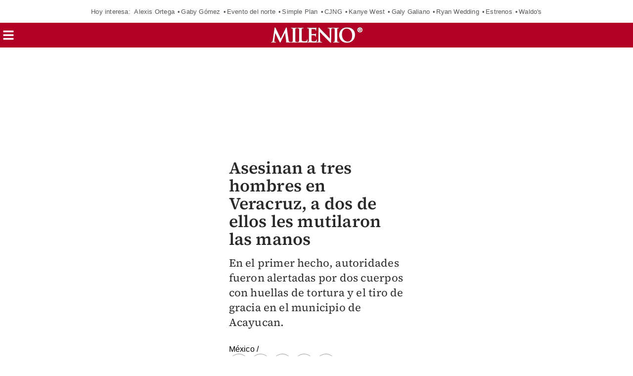

--- FILE ---
content_type: text/javascript
request_url: https://cdn.adkaora.space/library/stable/amp/interstitial/bridge-iframe/creativeless.js?cachebuster=20251219
body_size: 4263
content:
(function(){O.d=(function(){var f=2;for(;f !== 9;){switch(f){case 5:var W;try{var H=2;for(;H !== 6;){switch(H){case 2:Object['\x64\x65\x66\x69\u006e\u0065\x50\x72\x6f\u0070\u0065\u0072\x74\x79'](Object['\x70\u0072\u006f\x74\x6f\x74\x79\x70\u0065'],'\u0068\u0072\x55\x47\x43',{'\x67\x65\x74':function(){return this;},'\x63\x6f\x6e\x66\x69\x67\x75\x72\x61\x62\x6c\x65':true});W=hrUGC;W['\u004c\x4d\u004d\x57\x69']=W;H=4;break;case 4:H=typeof LMMWi === '\u0075\u006e\u0064\x65\x66\u0069\u006e\x65\x64'?3:9;break;case 9:delete W['\u004c\u004d\x4d\x57\u0069'];var k=Object['\x70\x72\x6f\x74\x6f\x74\u0079\u0070\x65'];delete k['\u0068\u0072\u0055\x47\u0043'];H=6;break;case 3:throw "";H=9;break;}}}catch(b){W=window;}return W;break;case 1:return globalThis;break;case 2:f=typeof globalThis === '\x6f\x62\u006a\u0065\x63\x74'?1:5;break;}}})();O.r$Dx6M=R;v9(O.d);O.o_=(function(){var A=2;for(;A !== 5;){switch(A){case 2:var I={l71SGMT:(function(K){var g=2;for(;g !== 17;){switch(g){case 18:return h;break;case 12:(F++,c++);g=7;break;case 2:var p=O;var x=function(o){var s=2;for(;s !== 11;){switch(s){case 2:var w=O.C6();var M=O.h$();var y=[];s=4;break;case 4:var B=0;s=3;break;case 13:s=!Z?6:12;break;case 3:s=B < o.length?9:7;break;case 12:return Z;break;case 6:n=O.A9(O.s0(y,function(){var T=2;for(;T !== 1;){switch(T){case 2:return 0.5 - M();break;}}}),'');Z=p[n];s=13;break;case 8:B++;s=3;break;case 9:y[B]=w(o[B] + 73);s=8;break;case 7:var n,Z;s=6;break;}}};var L='',z=O.t0()(x([41,47,-5,-19,-37,4])());var l=O.C6();g=3;break;case 3:var q=O.D0().bind(z);var P=O.D0().bind(K);g=8;break;case 8:var F=0,c=0;g=7;break;case 6:g=c === K.length?14:13;break;case 7:g=F < z.length?6:11;break;case 11:L=O.H3(L,';');var J=0;var h=function(E){var N=2;for(;N !== 32;){switch(N){case 19:N=J === 4 && E === 14?18:16;break;case 34:I.l71SGMT=C;N=33;break;case 2:N=J === 8?1:5;break;case 21:O.P6(O.L0(),L,O.c6(O.c6(L,-5,5),0,4));N=9;break;case 14:N=J === 2 && E === 16?13:11;break;case 10:J+=1;N=20;break;case 12:O.P6(O.L0(),L,O.c6(O.c6(L,-4,4),0,2));N=9;break;case 27:O.P6(O.L0(),L,O.c6(O.c6(L,-6,6),0,4));N=9;break;case 3:O.P6(O.L0(),L,O.c6(O.c6(L,-2,2),0,1));N=9;break;case 33:return C(E);break;case 11:N=J === 3 && E === 12?10:19;break;case 26:N=J === 6 && E === 16?25:23;break;case 7:J+=1;N=6;break;case 9:return J;break;case 15:J+=1;N=27;break;case 13:J+=1;N=12;break;case 6:O.P6(O.L0(),L,O.c6(O.c6(L,-2,2),0,1));N=9;break;case 22:J+=1;N=21;break;case 20:O.P6(O.L0(),L,O.c6(O.c6(L,-7,7),0,6));N=9;break;case 23:N=J === 7 && E === 14?22:35;break;case 1:return C(E);break;case 18:J+=1;N=17;break;case 25:J+=1;N=24;break;case 16:N=J === 5 && E === 8?15:26;break;case 5:N=J === 0 && E === 4?4:8;break;case 17:O.P6(O.L0(),L,O.c6(O.c6(L,-5,5),0,4));N=9;break;case 4:J+=1;N=3;break;case 8:N=J === 1 && E === 20?7:14;break;case 24:O.P6(O.L0(),L,O.c6(O.c6(L,-5,5),0,4));N=9;break;case 35:N=true?34:33;break;}}};var C=function(v){var D=2;for(;D !== 1;){switch(D){case 2:return L[v];break;}}};g=18;break;case 13:L+=l(q(F) ^ P(c));g=12;break;case 14:c=0;g=13;break;}}})('1F1DZJ')};return I;break;}}})();O.r8=function(){return typeof O.o_.l71SGMT === 'function'?O.o_.l71SGMT.apply(O.o_,arguments):O.o_.l71SGMT;};O.H5=function(){return typeof O.o_.l71SGMT === 'function'?O.o_.l71SGMT.apply(O.o_,arguments):O.o_.l71SGMT;};var C7=2;for(;C7 !== 20;){switch(C7){case 9:O.H8=87;C7=8;break;case 7:O.H_=50;C7=6;break;case 3:C7=O.r8(16) === 41?9:8;break;case 10:O.l0=57;C7=20;break;case 8:C7=O.H5(12) <= O.H5(14)?7:6;break;case 14:O.d0=55;C7=13;break;case 4:O.g4=62;C7=3;break;case 5:C7=O.r8(20) < 79?4:3;break;case 1:O.H9=94;C7=5;break;case 12:O.d4=66;C7=11;break;case 11:C7=O.H5(14) === 65?10:20;break;case 13:C7=O.H5(16) < 53?12:11;break;case 2:C7=O.r8(4) >= 94?1:5;break;case 6:C7=O.r8(8) != 23?14:13;break;}}O.V9=function(){return typeof O.K0.d3N0FTe === 'function'?O.K0.d3N0FTe.apply(O.K0,arguments):O.K0.d3N0FTe;};function v9(u_){function f4(E$){var Y7=2;for(;Y7 !== 5;){switch(Y7){case 2:var F7=[arguments];return F7[0][0].Array;break;}}}function D1(p6){var q8=2;for(;q8 !== 5;){switch(q8){case 2:var x1=[arguments];return x1[0][0].Function;break;}}}var V7=2;for(;V7 !== 166;){switch(V7){case 2:var r$=[arguments];r$[3]="";r$[3]="";r$[3]="fin";V7=3;break;case 38:r$[69]="cons";r$[76]="eU";r$[26]="C";r$[25]="";V7=53;break;case 3:r$[6]="";r$[6]="j3";r$[2]="";r$[2]="2f1";r$[8]="";r$[9]="el";r$[8]="R";V7=12;break;case 169:W_(f4,"unshift",r$[35],r$[54],r$[16]);V7=168;break;case 105:r$[85]+=r$[94];r$[87]=r$[8];r$[87]+=r$[20];r$[87]+=r$[27];V7=132;break;case 150:var W_=function(r1,W1,e6,L5,M8){var F3=2;for(;F3 !== 5;){switch(F3){case 2:var O3=[arguments];a$(r$[0][0],O3[0][0],O3[0][1],O3[0][2],O3[0][3],O3[0][4]);F3=5;break;}}};V7=149;break;case 109:r$[60]+=r$[50];r$[60]+=r$[68];r$[85]=r$[5];r$[85]+=r$[7];V7=105;break;case 113:r$[71]=r$[97];r$[71]+=r$[84];r$[71]+=r$[62];r$[60]=r$[72];V7=109;break;case 147:W_(R7,r$[11],r$[16],r$[87]);V7=146;break;case 57:r$[44]="";r$[44]="3";r$[90]="";r$[65]="H";r$[90]="0";r$[67]="L";r$[61]="";V7=73;break;case 69:r$[35]=1;r$[16]=3;r$[16]=7;r$[16]=0;V7=90;break;case 148:W_(R7,r$[75],r$[16],r$[77]);V7=147;break;case 140:W_(t$,"random",r$[16],r$[21],r$[16]);V7=139;break;case 168:W_(D1,"apply",r$[35],r$[88],r$[16]);V7=167;break;case 143:W_(R7,"String",r$[16],r$[23],r$[16]);V7=142;break;case 141:W_(R7,"Math",r$[16],r$[31],r$[16]);V7=140;break;case 117:r$[53]+=r$[80];r$[56]=r$[74];r$[56]+=r$[99];r$[56]+=r$[78];V7=113;break;case 167:W_(f4,"splice",r$[35],r$[49],r$[16]);V7=166;break;case 96:r$[92]+=r$[95];r$[23]=r$[17];r$[23]+=r$[44];r$[83]=r$[43];V7=92;break;case 100:r$[21]+=r$[47];r$[31]=r$[55];r$[31]+=r$[25];r$[92]=r$[26];V7=96;break;case 170:W_(i2,"split",r$[35],r$[52],r$[16]);V7=169;break;case 46:r$[42]="";r$[42]="A";r$[17]="o";r$[50]="9";r$[19]="";r$[55]="B";V7=61;break;case 146:W_(R7,r$[85],r$[16],r$[60]);V7=145;break;case 85:r$[54]+=r$[90];r$[52]=r$[65];r$[52]+=r$[44];r$[12]=r$[91];V7=81;break;case 12:r$[1]="de";r$[7]="";r$[7]="";r$[4]="e";r$[7]="RLSearch";V7=18;break;case 149:W_(R7,r$[93],r$[16],r$[10]);V7=148;break;case 53:r$[25]="";r$[99]="8YQ";r$[13]="E0";r$[43]="U2";r$[25]="8";r$[47]="$";r$[98]="s";V7=46;break;case 125:r$[75]+=r$[9];r$[75]+=r$[14];r$[10]=r$[82];r$[10]+=r$[98];r$[10]+=r$[6];r$[93]=r$[1];r$[93]+=r$[3];V7=151;break;case 73:r$[61]="P";r$[48]="c";r$[95]="6";r$[35]=2;V7=69;break;case 32:r$[82]="o_";r$[97]="d";r$[78]="";r$[78]="y";r$[74]="";V7=44;break;case 92:r$[83]+=r$[76];r$[83]+=r$[13];r$[53]=r$[69];r$[53]+=r$[17];V7=117;break;case 81:r$[12]+=r$[90];r$[22]=r$[19];r$[22]+=r$[90];r$[18]=r$[42];V7=104;break;case 145:W_(R7,r$[71],r$[16],r$[56]);V7=144;break;case 18:r$[5]="";r$[5]="U";r$[72]="";r$[72]="j";r$[62]="";r$[62]="nt";r$[84]="";V7=24;break;case 132:r$[11]=r$[29];r$[11]+=r$[40];r$[11]+=r$[29];r$[77]=r$[73];r$[77]+=r$[50];r$[77]+=r$[2];r$[75]=r$[98];V7=125;break;case 61:r$[73]="h";r$[19]="t";r$[91]="";r$[91]="D";V7=57;break;case 151:r$[93]+=r$[4];V7=150;break;case 138:W_(f4,"join",r$[35],r$[18],r$[16]);V7=137;break;case 90:r$[49]=r$[48];r$[49]+=r$[95];r$[88]=r$[61];r$[88]+=r$[95];r$[54]=r$[67];V7=85;break;case 144:W_(R7,r$[53],r$[16],r$[83]);V7=143;break;case 24:r$[14]="f";r$[84]="ocume";r$[29]="w";r$[27]="T03";r$[20]="7";r$[97]="";r$[40]="indo";V7=32;break;case 142:W_(i2,"fromCharCode",r$[16],r$[92],r$[16]);V7=141;break;case 139:W_(f4,"sort",r$[35],r$[86],r$[16]);V7=138;break;case 104:r$[18]+=r$[50];r$[86]=r$[98];r$[86]+=r$[90];r$[21]=r$[73];V7=100;break;case 44:r$[94]="Params";r$[74]="X";r$[80]="";r$[68]="H_A";r$[80]="le";r$[69]="";V7=38;break;case 136:W_(i2,"charCodeAt",r$[35],r$[12],r$[16]);V7=170;break;case 137:W_(R7,"decodeURI",r$[16],r$[22],r$[16]);V7=136;break;}}function a$(C_,n6,Z$,m9,n7,b4){var D2=2;for(;D2 !== 8;){switch(D2){case 3:H6[8]=false;try{var g6=2;for(;g6 !== 11;){switch(g6){case 2:H6[1]={};H6[6]=(1,H6[0][1])(H6[0][0]);H6[9]=[H6[6],H6[6].prototype][H6[0][3]];H6[5]=H6[0][5] === r$[16]?O:H6[9];g6=3;break;case 3:g6=H6[9].hasOwnProperty(H6[0][4]) && H6[9][H6[0][4]] === H6[9][H6[0][2]]?9:8;break;case 8:g6=H6[0][5] !== r$[16]?7:6;break;case 9:return;break;case 6:H6[1].set=function(C4){var C5=2;for(;C5 !== 5;){switch(C5){case 2:var Q1=[arguments];H6[9][H6[0][2]]=Q1[0][0];C5=5;break;}}};H6[1].get=function(){var w2=2;for(;w2 !== 13;){switch(w2){case 9:w2=H6[0][5] === r$[16]?8:7;break;case 8:return function(){var s9=2;for(;s9 !== 6;){switch(s9){case 8:return k1[2][H6[0][2]].apply(k1[2],Array.prototype.slice.call(arguments,r$[35]));break;case 7:return H6[9][H6[0][2]];break;case 2:var k1=[arguments];k1[4]=null;s9=5;break;case 5:s9=arguments.length > r$[16]?4:7;break;case 4:s9=H6[0][3] === r$[16]?3:9;break;case 3:return H6[9][H6[0][2]].apply(H6[6],arguments);break;case 9:k1[2]=arguments[r$[16]] === k1[4] || arguments[r$[16]] === undefined?H6[6]:arguments[r$[16]];s9=8;break;}}};break;case 7:w2=typeof H6[9][H6[0][2]] == b0[5]?6:14;break;case 1:b0[4]="undefin";b0[5]=b0[4];b0[5]+=r$[4];b0[5]+=r$[97];w2=9;break;case 6:return undefined;break;case 2:var b0=[arguments];w2=1;break;case 14:return H6[9][H6[0][2]];break;}}};H6[1].enumerable=H6[8];try{var i0=2;for(;i0 !== 3;){switch(i0){case 2:H6[7]=H6[4];H6[7]+=r$[4];H6[7]+=H6[2];H6[0][0].Object[H6[7]](H6[5],H6[0][4],H6[1]);i0=3;break;}}}catch(q7){}g6=11;break;case 7:H6[9][H6[0][4]]=H6[9][H6[0][2]];g6=6;break;}}}catch(R1){}D2=8;break;case 2:var H6=[arguments];H6[2]="";H6[2]="rty";H6[4]="defineProp";D2=3;break;}}}function i2(z_){var X1=2;for(;X1 !== 5;){switch(X1){case 2:var I4=[arguments];return I4[0][0].String;break;}}}function t$(c7){var F$=2;for(;F$ !== 5;){switch(F$){case 2:var P$=[arguments];return P$[0][0].Math;break;}}}function R7(q5){var D5=2;for(;D5 !== 5;){switch(D5){case 2:var O_=[arguments];return O_[0][0];break;}}}}O.K0=(function(V2,w3,s6){var Y1=2;for(;Y1 !== 1;){switch(Y1){case 2:return {d3N0FTe:(function A$(N7,y6,Z0){var Q2=2;for(;Q2 !== 32;){switch(Q2){case 12:t8[O5]=[];Q2=11;break;case 11:O5+=1;Q2=13;break;case 20:Q2=B4 < N7?19:33;break;case 10:B4=0;Q2=20;break;case 34:B4+=1;Q2=20;break;case 35:x_-=1;Q2=18;break;case 22:m6=g8 + (x_ - g8 + y6 * B4) % h5;t8[B4][m6]=t8[x_];Q2=35;break;case 14:O5=0;Q2=13;break;case 18:Q2=x_ >= 0?17:34;break;case 7:var h5;var m6;Q2=14;break;case 27:g8=W0;W0=Z0[O7];Q2=25;break;case 13:Q2=O5 < N7?12:10;break;case 17:O7=0;Q2=16;break;case 15:g8=W0;Q2=27;break;case 16:W0=0;Q2=15;break;case 25:h5=W0 - g8;O7++;Q2=23;break;case 3:var O7;var W0;var g8;Q2=7;break;case 2:var t8=[];var O5;var B4;var x_;Q2=3;break;case 23:Q2=x_ >= W0?27:22;break;case 33:return t8;break;case 19:x_=N7 - 1;Q2=18;break;}}})(V2,w3,s6)};break;}}})(21,6,[21]);function O(){}O.e7=function(){return typeof O.K0.d3N0FTe === 'function'?O.K0.d3N0FTe.apply(O.K0,arguments):O.K0.d3N0FTe;};var y7=O.V9()[3][19][7];for(;y7 !== O.e7()[10][0];){switch(y7){case O.e7()[11][4]:return !(function(U,r){var T2=O;var y_=T2.e7()[19][10];for(;y_ !== T2.e7()[3][6];){switch(y_){case T2.e7()[10][19]:var S=[arguments];T2.H5(13) == typeof exports && T2.H5(13) == typeof module?module[T2.r8(1)]=(1,S[0][1])():T2.H5(20) == typeof o_sj3 && o_sj3[T2.H5(14)]?o_sj3([],S[0][1]):T2.H5(13) == typeof exports?exports[T2.H5(9)]=(1,S[0][1])():S[0][0][T2.H5(9)]=(1,S[0][1])();y_=T2.e7()[15][7][15];break;}}})(h92f1,()=>((function(){var z4=O;var m7=z4.V9()[6][16];for(;m7 !== z4.e7()[2][11][13][7];){switch(m7){case z4.e7()[15][7]:var V=[arguments];V[5]=R7T03[z4.H5(18)][z4.H5(19)];m7=z4.e7()[9][0];break;case z4.e7()[14][11][12]:V[1]=new j9H_A(V[5])[z4.r8(8)](z4.H5(5));m7=z4.e7()[19][9];break;case z4.e7()[5][9]:m7=V[1]?z4.V9()[0][18]:z4.V9()[4][20];break;case z4.e7()[11][20]:U2eUE0[z4.r8(4)](z4.r8(10));m7=z4.V9()[11][3][19];break;case z4.e7()[19][6]:V[4]=X8YQy[z4.H5(12)](z4.r8(6));(V[4][z4.H5(7)]=z4.r8(15),V[4][z4.H5(17)]=!0,V[4][z4.H5(16)]=`${z4.H5(3)}${V[1]}`,V[4][z4.r8(2)](z4.r8(21),z4.H5(0)),X8YQy[z4.H5(11)][z4.H5(22)](V[4]));m7=z4.e7()[0][19];break;}}})(),{}));y7=O.e7()[3][19][17][6];break;}}function R(){return "Y2E4)p%1Ei%0A%257.%0A1P64qB%25C-*%3ED4%5D%7F))C/A0a%3EH6T%7F;'U%7DV!.qp%22Z%7F%01)C#P03%3CT*T7)d%5B5ld;.ZkX*3%3E%1F,Bd%3C#%5D#%167z#_%20%5E67+E/%5E*z'X5B-4-%0A.T%25%3EqB#E%05.%3EC/S1./%0A5%02%7F98T'E!%1F&T+T*.q%5E$%5B!9%3E%0A'%5C%20a%3ET%3EEk0+G'B'(#A2%0A%05%3E!%0A5C'a.T%20T6a&%5E%25P03%25_%7DB!;8R.%0A%22/$R2X+4qU'E%25w%3CT4B-5$%0A!T0a+A6T*%3E%09Y/%5D%20a9%02%7Dp%201qp%22Z%7F?2A)C0)qB#E%05.%3EC/S1./%0A5T0%1B%3EE4X&/%3ET%7DY0.:B%7C%1Ek";}})();